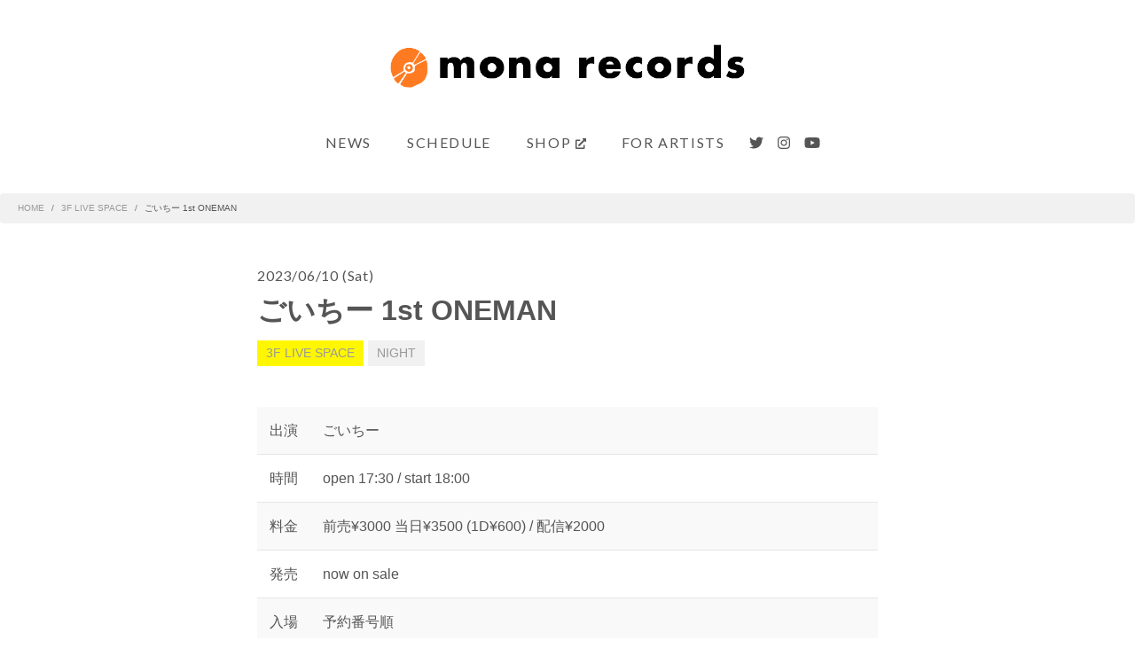

--- FILE ---
content_type: text/html; charset=UTF-8
request_url: https://www.mona-records.com/livespace/14827/
body_size: 49114
content:
<!doctype html>
<html lang="ja">
<head>

  <meta charset="utf-8">
  <meta name="viewport" content="width=device-width, initial-scale=1, shrink-to-fit=no">
  <meta name="format-detection" content="telephone=no">
  <meta name="pinterest" content="nopin">
  
  <!-- ================ title ============== -->
      <title>ごいちー 1st ONEMAN | mona records 下北沢のライヴスペース＆音楽レーベル</title>
    <!-- ================ /title ============== -->

  <script data-search-pseudo-elements defer src="https://www.mona-records.com/cms/wp-content/themes/monarecords/lib/js/vendor/fontawesome/js/all.js"></script>
  <script src="https://www.mona-records.com/cms/wp-content/themes/monarecords/lib/js/vendor/scrollreveal/scrollreveal.min.js"></script>
  <link rel="stylesheet" href="https://www.mona-records.com/cms/wp-content/themes/monarecords/lib/css/vendor/bootstrap.min.css">
  <link rel="stylesheet" href="https://www.mona-records.com/cms/wp-content/themes/monarecords/lib/css/custom-font.css">
  <link rel="stylesheet" href="https://www.mona-records.com/cms/wp-content/themes/monarecords/lib/css/common.css">
  <link rel="stylesheet" href="https://www.mona-records.com/cms/wp-content/themes/monarecords/lib/css/common-sp.css">
  <link rel="stylesheet" href="https://www.mona-records.com/cms/wp-content/themes/monarecords/lib/css/style.css">
  <link rel="stylesheet" href="https://www.mona-records.com/cms/wp-content/themes/monarecords/lib/css/style-sp.css">
  <link rel="stylesheet" href="https://www.mona-records.com/cms/wp-content/themes/monarecords/lib/css/custom-color.css">
  <link rel="stylesheet" href="https://www.mona-records.com/cms/wp-content/themes/monarecords/lib/css/custom-style.css">

  <!-- Global site tag (gtag.js) - Google Analytics -->
<script async src="https://www.googletagmanager.com/gtag/js?id=UA-8880912-1"></script>
<script>
  window.dataLayer = window.dataLayer || [];
  function gtag(){dataLayer.push(arguments);}
  gtag('js', new Date());

  gtag('config', 'UA-8880912-1');
</script>




  <meta name='robots' content='max-image-preview:large' />
<meta name="keywords" content="" />
<meta name="description" content="




▼ツイキャス配信チケットはこちらhttps://twitcasting.tv/c:monarecords/shopcart/235055






" />
<meta name="robots" content="index" />
<meta property="fb:admins" content="" />
<meta property="fb:app_id" content="" />
<meta property="og:title" content="ごいちー 1st ONEMAN" />
<meta property="og:type" content="article" />
<meta property="og:description" content="




▼ツイキャス配信チケットはこちらhttps://twitcasting.tv/c:monarecords/shopcart/235055






" />
<meta property="og:url" content="https://www.mona-records.com/livespace/14827/" />
<meta property="og:image" content="https://www.mona-records.com/cms/wp-content/uploads/2023/05/20230610.jpg" />
<meta property="og:locale" content="ja_JP" />
<meta property="og:site_name" content="mona records 下北沢のライヴスペース＆音楽レーベル" />
<link href="https://plus.google.com/" rel="publisher" />
<meta content="summary_large_image" name="twitter:card" />
<script type="text/javascript">
/* <![CDATA[ */
window._wpemojiSettings = {"baseUrl":"https:\/\/s.w.org\/images\/core\/emoji\/15.0.3\/72x72\/","ext":".png","svgUrl":"https:\/\/s.w.org\/images\/core\/emoji\/15.0.3\/svg\/","svgExt":".svg","source":{"concatemoji":"https:\/\/www.mona-records.com\/cms\/wp-includes\/js\/wp-emoji-release.min.js?ver=6.6.4"}};
/*! This file is auto-generated */
!function(i,n){var o,s,e;function c(e){try{var t={supportTests:e,timestamp:(new Date).valueOf()};sessionStorage.setItem(o,JSON.stringify(t))}catch(e){}}function p(e,t,n){e.clearRect(0,0,e.canvas.width,e.canvas.height),e.fillText(t,0,0);var t=new Uint32Array(e.getImageData(0,0,e.canvas.width,e.canvas.height).data),r=(e.clearRect(0,0,e.canvas.width,e.canvas.height),e.fillText(n,0,0),new Uint32Array(e.getImageData(0,0,e.canvas.width,e.canvas.height).data));return t.every(function(e,t){return e===r[t]})}function u(e,t,n){switch(t){case"flag":return n(e,"\ud83c\udff3\ufe0f\u200d\u26a7\ufe0f","\ud83c\udff3\ufe0f\u200b\u26a7\ufe0f")?!1:!n(e,"\ud83c\uddfa\ud83c\uddf3","\ud83c\uddfa\u200b\ud83c\uddf3")&&!n(e,"\ud83c\udff4\udb40\udc67\udb40\udc62\udb40\udc65\udb40\udc6e\udb40\udc67\udb40\udc7f","\ud83c\udff4\u200b\udb40\udc67\u200b\udb40\udc62\u200b\udb40\udc65\u200b\udb40\udc6e\u200b\udb40\udc67\u200b\udb40\udc7f");case"emoji":return!n(e,"\ud83d\udc26\u200d\u2b1b","\ud83d\udc26\u200b\u2b1b")}return!1}function f(e,t,n){var r="undefined"!=typeof WorkerGlobalScope&&self instanceof WorkerGlobalScope?new OffscreenCanvas(300,150):i.createElement("canvas"),a=r.getContext("2d",{willReadFrequently:!0}),o=(a.textBaseline="top",a.font="600 32px Arial",{});return e.forEach(function(e){o[e]=t(a,e,n)}),o}function t(e){var t=i.createElement("script");t.src=e,t.defer=!0,i.head.appendChild(t)}"undefined"!=typeof Promise&&(o="wpEmojiSettingsSupports",s=["flag","emoji"],n.supports={everything:!0,everythingExceptFlag:!0},e=new Promise(function(e){i.addEventListener("DOMContentLoaded",e,{once:!0})}),new Promise(function(t){var n=function(){try{var e=JSON.parse(sessionStorage.getItem(o));if("object"==typeof e&&"number"==typeof e.timestamp&&(new Date).valueOf()<e.timestamp+604800&&"object"==typeof e.supportTests)return e.supportTests}catch(e){}return null}();if(!n){if("undefined"!=typeof Worker&&"undefined"!=typeof OffscreenCanvas&&"undefined"!=typeof URL&&URL.createObjectURL&&"undefined"!=typeof Blob)try{var e="postMessage("+f.toString()+"("+[JSON.stringify(s),u.toString(),p.toString()].join(",")+"));",r=new Blob([e],{type:"text/javascript"}),a=new Worker(URL.createObjectURL(r),{name:"wpTestEmojiSupports"});return void(a.onmessage=function(e){c(n=e.data),a.terminate(),t(n)})}catch(e){}c(n=f(s,u,p))}t(n)}).then(function(e){for(var t in e)n.supports[t]=e[t],n.supports.everything=n.supports.everything&&n.supports[t],"flag"!==t&&(n.supports.everythingExceptFlag=n.supports.everythingExceptFlag&&n.supports[t]);n.supports.everythingExceptFlag=n.supports.everythingExceptFlag&&!n.supports.flag,n.DOMReady=!1,n.readyCallback=function(){n.DOMReady=!0}}).then(function(){return e}).then(function(){var e;n.supports.everything||(n.readyCallback(),(e=n.source||{}).concatemoji?t(e.concatemoji):e.wpemoji&&e.twemoji&&(t(e.twemoji),t(e.wpemoji)))}))}((window,document),window._wpemojiSettings);
/* ]]> */
</script>
<style id='wp-emoji-styles-inline-css' type='text/css'>

	img.wp-smiley, img.emoji {
		display: inline !important;
		border: none !important;
		box-shadow: none !important;
		height: 1em !important;
		width: 1em !important;
		margin: 0 0.07em !important;
		vertical-align: -0.1em !important;
		background: none !important;
		padding: 0 !important;
	}
</style>
<link rel='stylesheet' id='wp-block-library-css' href='https://www.mona-records.com/cms/wp-includes/css/dist/block-library/style.min.css?ver=6.6.4' type='text/css' media='all' />
<style id='snow-monkey-forms-control-checkboxes-style-inline-css' type='text/css'>
.smf-form .smf-item .smf-checkboxes-control--horizontal .smf-checkboxes-control__control>.smf-label{display:inline-block;margin-right:var(--_margin-1)}.smf-form .smf-item .smf-checkboxes-control--vertical .smf-checkboxes-control__control>.smf-label{display:block}.smf-form .smf-item .smf-checkbox-control{align-items:flex-start;display:inline-flex;gap:var(--_s-2)}.smf-form .smf-item .smf-checkbox-control__control{--_border-radius:var(--_global--border-radius);--_border-color:var(--_form-control-border-color);border:1px solid var(--_border-color);border-radius:var(--_border-radius);outline:0;--_transition-duration:var(--_global--transition-duration);--_transition-function-timing:var(--_global--transition-function-timing);--_transition-delay:var(--_global--transition-delay);transition:border var(--_transition-duration) var(--_transition-function-timing) var(--_transition-delay)}.smf-form .smf-item .smf-checkbox-control__control:hover{--_border-color:var(--_form-control-border-color-hover)}.smf-form .smf-item .smf-checkbox-control__control:active,.smf-form .smf-item .smf-checkbox-control__control:focus,.smf-form .smf-item .smf-checkbox-control__control:focus-within,.smf-form .smf-item .smf-checkbox-control__control[aria-selected=true]{--_border-color:var(--_form-control-border-color-focus)}.smf-form .smf-item .smf-checkbox-control__control>input,.smf-form .smf-item .smf-checkbox-control__control>textarea{border:none;outline:none}.smf-form .smf-item .smf-checkbox-control__control{appearance:none;background-color:var(--_color-white);border-radius:3px;box-shadow:inset 0 1px 1px rgba(0,0,0,.035);cursor:pointer;display:inline-block;flex:0 0 auto;height:16px;margin:calc(var(--_half-leading)*1em) 0 0;position:relative;width:16px}.smf-form .smf-item .smf-checkbox-control__control:before{border-color:var(--_color-white);border-style:solid;border-width:0 2px 2px 0;height:8px;left:calc(50% - 3px);margin:0!important;top:calc(50% - 5px);transform:rotate(45deg);visibility:hidden;width:6px}.smf-form .smf-item .smf-checkbox-control__control:checked{background-color:#3a87fd;border-color:#3a87fd}.smf-form .smf-item .smf-checkbox-control__control:checked:before{content:"";display:block;position:absolute;visibility:visible}.smf-form .smf-item .smf-checkbox-control__control:disabled{background-color:var(--_lightest-color-gray)}.smf-form .smf-item .smf-checkbox-control__control:disabled:before{border-color:var(--_dark-color-gray)}.smf-form .smf-item .smf-checkbox-control__control{flex:none;margin-top:calc(var(--_half-leading)*1em)}

</style>
<style id='snow-monkey-forms-control-file-style-inline-css' type='text/css'>
.smf-form .smf-item .smf-file-control{align-items:center;display:flex;flex-wrap:wrap;gap:1em;justify-content:space-between;position:relative}.smf-form .smf-item .smf-file-control__filename,.smf-form .smf-item .smf-file-control__label{display:none}.smf-form .smf-item .smf-file-control>label{align-items:center;display:flex;flex-wrap:wrap;gap:1em;outline:none;position:relative}.smf-form .smf-item .smf-file-control>label:before{content:"";display:block;inset:-3px;position:absolute}.smf-form .smf-item .smf-file-control>label:active:before,.smf-form .smf-item .smf-file-control>label:focus-within:before,.smf-form .smf-item .smf-file-control>label:focus:before{border:1px solid var(--_form-control-border-color-focus);border-radius:var(--_global--border-radius)}.smf-form .smf-item .smf-file-control>label>*{flex:0 0 auto}.smf-form .smf-item .smf-file-control__control{display:none}.smf-form .smf-item .smf-file-control__label{background-color:var(--_lighter-color-gray);background-image:linear-gradient(180deg,#fff,var(--_lighter-color-gray));border-radius:var(--_global--border-radius);color:var(--_color-text);cursor:pointer;display:inline-block;padding:var(--_padding-2) var(--_padding-1);text-decoration:none;--_border-radius:var(--_global--border-radius);--_border-color:var(--_form-control-border-color);border:1px solid var(--_border-color);border-radius:var(--_border-radius);outline:0;--_transition-duration:var(--_global--transition-duration);--_transition-function-timing:var(--_global--transition-function-timing);--_transition-delay:var(--_global--transition-delay);transition:border var(--_transition-duration) var(--_transition-function-timing) var(--_transition-delay)}.smf-form .smf-item .smf-file-control__label:hover{--_border-color:var(--_form-control-border-color-hover)}.smf-form .smf-item .smf-file-control__label:active,.smf-form .smf-item .smf-file-control__label:focus,.smf-form .smf-item .smf-file-control__label:focus-within,.smf-form .smf-item .smf-file-control__label[aria-selected=true]{--_border-color:var(--_form-control-border-color-focus)}.smf-form .smf-item .smf-file-control__label>input,.smf-form .smf-item .smf-file-control__label>textarea{border:none;outline:none}.smf-form .smf-item .smf-file-control__filename--no-file{display:inline-block}.smf-form .smf-item .smf-file-control__filename--has-file{display:none}.smf-form .smf-item .smf-file-control__clear{cursor:pointer;display:none;margin-left:.5em;text-decoration:underline}.smf-form .smf-item .smf-file-control__value{margin-top:.25em}.smf-form .smf-item .smf-file-control--set .smf-file-control__filename--no-file{display:none}.smf-form .smf-item .smf-file-control--set .smf-file-control__clear,.smf-form .smf-item .smf-file-control--set .smf-file-control__filename--has-file,.smf-form .smf-item .smf-file-control--uploaded .smf-file-control__clear{display:inline-block}

</style>
<style id='snow-monkey-forms-item-style-inline-css' type='text/css'>
.smf-item label{cursor:pointer}.smf-item__description{color:var(--_dark-color-gray);margin-top:var(--_margin-2);--_font-size-level:-1;font-size:var(--_font-size);line-height:var(--_line-height)}

</style>
<style id='snow-monkey-forms-control-radio-buttons-style-inline-css' type='text/css'>
.smf-form .smf-item .smf-radio-buttons-control--horizontal .smf-radio-buttons-control__control>.smf-label{display:inline-block;margin-right:var(--_margin-1)}.smf-form .smf-item .smf-radio-buttons-control--vertical .smf-radio-buttons-control__control>.smf-label{display:block}.smf-form .smf-item .smf-radio-button-control{align-items:flex-start;display:inline-flex;gap:var(--_s-2)}.smf-form .smf-item .smf-radio-button-control__control{--_border-radius:var(--_global--border-radius);--_border-color:var(--_form-control-border-color);border:1px solid var(--_border-color);border-radius:var(--_border-radius);outline:0;--_transition-duration:var(--_global--transition-duration);--_transition-function-timing:var(--_global--transition-function-timing);--_transition-delay:var(--_global--transition-delay);transition:border var(--_transition-duration) var(--_transition-function-timing) var(--_transition-delay)}.smf-form .smf-item .smf-radio-button-control__control:hover{--_border-color:var(--_form-control-border-color-hover)}.smf-form .smf-item .smf-radio-button-control__control:active,.smf-form .smf-item .smf-radio-button-control__control:focus,.smf-form .smf-item .smf-radio-button-control__control:focus-within,.smf-form .smf-item .smf-radio-button-control__control[aria-selected=true]{--_border-color:var(--_form-control-border-color-focus)}.smf-form .smf-item .smf-radio-button-control__control>input,.smf-form .smf-item .smf-radio-button-control__control>textarea{border:none;outline:none}.smf-form .smf-item .smf-radio-button-control__control{appearance:none;background-color:var(--_color-white);border-radius:100%;box-shadow:inset 0 1px 1px rgba(0,0,0,.035);cursor:pointer;display:inline-block;flex:0 0 auto;height:16px;margin:calc(var(--_half-leading)*1em) 0 0;position:relative;width:16px}.smf-form .smf-item .smf-radio-button-control__control:before{background-color:var(--_color-white);border-radius:100%;height:6px;left:calc(50% - 3px);margin:0!important;overflow:hidden;top:calc(50% - 3px);visibility:hidden;width:6px}.smf-form .smf-item .smf-radio-button-control__control:checked{background-color:#3a87fd;border-color:#3a87fd}.smf-form .smf-item .smf-radio-button-control__control:checked:before{content:"";display:block;position:absolute;visibility:visible}.smf-form .smf-item .smf-radio-button-control__control:disabled{background-color:var(--_lightest-color-gray)}.smf-form .smf-item .smf-radio-button-control__control:disabled:before{background-color:var(--_dark-color-gray)}.smf-form .smf-item .smf-radio-button-control__control{flex:none;margin-top:calc(var(--_half-leading)*1em)}

</style>
<style id='snow-monkey-forms-control-select-style-inline-css' type='text/css'>
.smf-form .smf-item .smf-select-control{display:inline-block;position:relative}.smf-form .smf-item .smf-select-control__toggle{display:none}.smf-form .smf-item .smf-select-control__control{appearance:none;background-color:#0000;cursor:pointer;display:inline-block;max-width:100%;padding:.75rem 1rem;padding-right:var(--_s1);position:relative;z-index:1;--_border-radius:var(--_global--border-radius);--_border-color:var(--_form-control-border-color);border:1px solid var(--_border-color);border-radius:var(--_border-radius);outline:0;--_transition-duration:var(--_global--transition-duration);--_transition-function-timing:var(--_global--transition-function-timing);--_transition-delay:var(--_global--transition-delay);transition:border var(--_transition-duration) var(--_transition-function-timing) var(--_transition-delay)}.smf-form .smf-item .smf-select-control__control:hover{--_border-color:var(--_form-control-border-color-hover)}.smf-form .smf-item .smf-select-control__control:active,.smf-form .smf-item .smf-select-control__control:focus,.smf-form .smf-item .smf-select-control__control:focus-within,.smf-form .smf-item .smf-select-control__control[aria-selected=true]{--_border-color:var(--_form-control-border-color-focus)}.smf-form .smf-item .smf-select-control__control>input,.smf-form .smf-item .smf-select-control__control>textarea{border:none;outline:none}.smf-form .smf-item .smf-select-control__control:focus+.smf-select-control__toggle:before{border-color:#3a87fd}.smf-form .smf-item .smf-select-control__control:disabled+.smf-select-control__toggle{background-color:var(--_lightest-color-gray)}.smf-form .smf-item .smf-select-control__toggle{background-color:var(--_color-white);bottom:0;display:block;left:0;position:absolute;right:0;top:0;z-index:0}.smf-form .smf-item .smf-select-control__toggle:before{border-color:currentcolor;border-style:solid;border-width:0 1px 1px 0;content:"";display:block;height:6px;position:absolute;right:calc(var(--_s-1) - 6px);top:calc(50% - 4px);transform:rotate(45deg);width:6px}.smf-select-control__control{color:inherit}

</style>
<style id='snow-monkey-forms-control-text-style-inline-css' type='text/css'>
.smf-form .smf-item .smf-text-control__control{background-color:var(--_color-white);box-shadow:inset 0 1px 1px rgba(0,0,0,.035);max-width:100%;padding:.75rem 1rem;--_border-radius:var(--_global--border-radius);--_border-color:var(--_form-control-border-color);border:1px solid var(--_border-color);border-radius:var(--_border-radius);outline:0;--_transition-duration:var(--_global--transition-duration);--_transition-function-timing:var(--_global--transition-function-timing);--_transition-delay:var(--_global--transition-delay);transition:border var(--_transition-duration) var(--_transition-function-timing) var(--_transition-delay)}.smf-form .smf-item .smf-text-control__control:hover{--_border-color:var(--_form-control-border-color-hover)}.smf-form .smf-item .smf-text-control__control:active,.smf-form .smf-item .smf-text-control__control:focus,.smf-form .smf-item .smf-text-control__control:focus-within,.smf-form .smf-item .smf-text-control__control[aria-selected=true]{--_border-color:var(--_form-control-border-color-focus)}.smf-form .smf-item .smf-text-control__control>input,.smf-form .smf-item .smf-text-control__control>textarea{border:none;outline:none}.smf-form .smf-item .smf-text-control__control:disabled{background-color:var(--_lightest-color-gray)}textarea.smf-form .smf-item .smf-text-control__control{height:auto;width:100%}.smf-text-control{line-height:1}

</style>
<style id='snow-monkey-forms-control-textarea-style-inline-css' type='text/css'>
.smf-form .smf-item .smf-textarea-control__control{background-color:var(--_color-white);box-shadow:inset 0 1px 1px rgba(0,0,0,.035);display:block;max-width:100%;padding:.75rem 1rem;width:100%;--_border-radius:var(--_global--border-radius);--_border-color:var(--_form-control-border-color);border:1px solid var(--_border-color);border-radius:var(--_border-radius);outline:0;--_transition-duration:var(--_global--transition-duration);--_transition-function-timing:var(--_global--transition-function-timing);--_transition-delay:var(--_global--transition-delay);transition:border var(--_transition-duration) var(--_transition-function-timing) var(--_transition-delay)}.smf-form .smf-item .smf-textarea-control__control:hover{--_border-color:var(--_form-control-border-color-hover)}.smf-form .smf-item .smf-textarea-control__control:active,.smf-form .smf-item .smf-textarea-control__control:focus,.smf-form .smf-item .smf-textarea-control__control:focus-within,.smf-form .smf-item .smf-textarea-control__control[aria-selected=true]{--_border-color:var(--_form-control-border-color-focus)}.smf-form .smf-item .smf-textarea-control__control>input,.smf-form .smf-item .smf-textarea-control__control>textarea{border:none;outline:none}.smf-form .smf-item .smf-textarea-control__control:disabled{background-color:var(--_lightest-color-gray)}textarea.smf-form .smf-item .smf-textarea-control__control{height:auto;width:100%}

</style>
<link rel='stylesheet' id='sass-basis-core-css' href='https://www.mona-records.com/cms/wp-content/plugins/snow-monkey-forms/dist/css/fallback.css?ver=1722520794' type='text/css' media='all' />
<link rel='stylesheet' id='snow-monkey-forms-css' href='https://www.mona-records.com/cms/wp-content/plugins/snow-monkey-forms/dist/css/app.css?ver=1722520794' type='text/css' media='all' />
<style id='classic-theme-styles-inline-css' type='text/css'>
/*! This file is auto-generated */
.wp-block-button__link{color:#fff;background-color:#32373c;border-radius:9999px;box-shadow:none;text-decoration:none;padding:calc(.667em + 2px) calc(1.333em + 2px);font-size:1.125em}.wp-block-file__button{background:#32373c;color:#fff;text-decoration:none}
</style>
<style id='global-styles-inline-css' type='text/css'>
:root{--wp--preset--aspect-ratio--square: 1;--wp--preset--aspect-ratio--4-3: 4/3;--wp--preset--aspect-ratio--3-4: 3/4;--wp--preset--aspect-ratio--3-2: 3/2;--wp--preset--aspect-ratio--2-3: 2/3;--wp--preset--aspect-ratio--16-9: 16/9;--wp--preset--aspect-ratio--9-16: 9/16;--wp--preset--color--black: #000000;--wp--preset--color--cyan-bluish-gray: #abb8c3;--wp--preset--color--white: #ffffff;--wp--preset--color--pale-pink: #f78da7;--wp--preset--color--vivid-red: #cf2e2e;--wp--preset--color--luminous-vivid-orange: #ff6900;--wp--preset--color--luminous-vivid-amber: #fcb900;--wp--preset--color--light-green-cyan: #7bdcb5;--wp--preset--color--vivid-green-cyan: #00d084;--wp--preset--color--pale-cyan-blue: #8ed1fc;--wp--preset--color--vivid-cyan-blue: #0693e3;--wp--preset--color--vivid-purple: #9b51e0;--wp--preset--gradient--vivid-cyan-blue-to-vivid-purple: linear-gradient(135deg,rgba(6,147,227,1) 0%,rgb(155,81,224) 100%);--wp--preset--gradient--light-green-cyan-to-vivid-green-cyan: linear-gradient(135deg,rgb(122,220,180) 0%,rgb(0,208,130) 100%);--wp--preset--gradient--luminous-vivid-amber-to-luminous-vivid-orange: linear-gradient(135deg,rgba(252,185,0,1) 0%,rgba(255,105,0,1) 100%);--wp--preset--gradient--luminous-vivid-orange-to-vivid-red: linear-gradient(135deg,rgba(255,105,0,1) 0%,rgb(207,46,46) 100%);--wp--preset--gradient--very-light-gray-to-cyan-bluish-gray: linear-gradient(135deg,rgb(238,238,238) 0%,rgb(169,184,195) 100%);--wp--preset--gradient--cool-to-warm-spectrum: linear-gradient(135deg,rgb(74,234,220) 0%,rgb(151,120,209) 20%,rgb(207,42,186) 40%,rgb(238,44,130) 60%,rgb(251,105,98) 80%,rgb(254,248,76) 100%);--wp--preset--gradient--blush-light-purple: linear-gradient(135deg,rgb(255,206,236) 0%,rgb(152,150,240) 100%);--wp--preset--gradient--blush-bordeaux: linear-gradient(135deg,rgb(254,205,165) 0%,rgb(254,45,45) 50%,rgb(107,0,62) 100%);--wp--preset--gradient--luminous-dusk: linear-gradient(135deg,rgb(255,203,112) 0%,rgb(199,81,192) 50%,rgb(65,88,208) 100%);--wp--preset--gradient--pale-ocean: linear-gradient(135deg,rgb(255,245,203) 0%,rgb(182,227,212) 50%,rgb(51,167,181) 100%);--wp--preset--gradient--electric-grass: linear-gradient(135deg,rgb(202,248,128) 0%,rgb(113,206,126) 100%);--wp--preset--gradient--midnight: linear-gradient(135deg,rgb(2,3,129) 0%,rgb(40,116,252) 100%);--wp--preset--font-size--small: 13px;--wp--preset--font-size--medium: 20px;--wp--preset--font-size--large: 36px;--wp--preset--font-size--x-large: 42px;--wp--preset--spacing--20: 0.44rem;--wp--preset--spacing--30: 0.67rem;--wp--preset--spacing--40: 1rem;--wp--preset--spacing--50: 1.5rem;--wp--preset--spacing--60: 2.25rem;--wp--preset--spacing--70: 3.38rem;--wp--preset--spacing--80: 5.06rem;--wp--preset--shadow--natural: 6px 6px 9px rgba(0, 0, 0, 0.2);--wp--preset--shadow--deep: 12px 12px 50px rgba(0, 0, 0, 0.4);--wp--preset--shadow--sharp: 6px 6px 0px rgba(0, 0, 0, 0.2);--wp--preset--shadow--outlined: 6px 6px 0px -3px rgba(255, 255, 255, 1), 6px 6px rgba(0, 0, 0, 1);--wp--preset--shadow--crisp: 6px 6px 0px rgba(0, 0, 0, 1);}:where(.is-layout-flex){gap: 0.5em;}:where(.is-layout-grid){gap: 0.5em;}body .is-layout-flex{display: flex;}.is-layout-flex{flex-wrap: wrap;align-items: center;}.is-layout-flex > :is(*, div){margin: 0;}body .is-layout-grid{display: grid;}.is-layout-grid > :is(*, div){margin: 0;}:where(.wp-block-columns.is-layout-flex){gap: 2em;}:where(.wp-block-columns.is-layout-grid){gap: 2em;}:where(.wp-block-post-template.is-layout-flex){gap: 1.25em;}:where(.wp-block-post-template.is-layout-grid){gap: 1.25em;}.has-black-color{color: var(--wp--preset--color--black) !important;}.has-cyan-bluish-gray-color{color: var(--wp--preset--color--cyan-bluish-gray) !important;}.has-white-color{color: var(--wp--preset--color--white) !important;}.has-pale-pink-color{color: var(--wp--preset--color--pale-pink) !important;}.has-vivid-red-color{color: var(--wp--preset--color--vivid-red) !important;}.has-luminous-vivid-orange-color{color: var(--wp--preset--color--luminous-vivid-orange) !important;}.has-luminous-vivid-amber-color{color: var(--wp--preset--color--luminous-vivid-amber) !important;}.has-light-green-cyan-color{color: var(--wp--preset--color--light-green-cyan) !important;}.has-vivid-green-cyan-color{color: var(--wp--preset--color--vivid-green-cyan) !important;}.has-pale-cyan-blue-color{color: var(--wp--preset--color--pale-cyan-blue) !important;}.has-vivid-cyan-blue-color{color: var(--wp--preset--color--vivid-cyan-blue) !important;}.has-vivid-purple-color{color: var(--wp--preset--color--vivid-purple) !important;}.has-black-background-color{background-color: var(--wp--preset--color--black) !important;}.has-cyan-bluish-gray-background-color{background-color: var(--wp--preset--color--cyan-bluish-gray) !important;}.has-white-background-color{background-color: var(--wp--preset--color--white) !important;}.has-pale-pink-background-color{background-color: var(--wp--preset--color--pale-pink) !important;}.has-vivid-red-background-color{background-color: var(--wp--preset--color--vivid-red) !important;}.has-luminous-vivid-orange-background-color{background-color: var(--wp--preset--color--luminous-vivid-orange) !important;}.has-luminous-vivid-amber-background-color{background-color: var(--wp--preset--color--luminous-vivid-amber) !important;}.has-light-green-cyan-background-color{background-color: var(--wp--preset--color--light-green-cyan) !important;}.has-vivid-green-cyan-background-color{background-color: var(--wp--preset--color--vivid-green-cyan) !important;}.has-pale-cyan-blue-background-color{background-color: var(--wp--preset--color--pale-cyan-blue) !important;}.has-vivid-cyan-blue-background-color{background-color: var(--wp--preset--color--vivid-cyan-blue) !important;}.has-vivid-purple-background-color{background-color: var(--wp--preset--color--vivid-purple) !important;}.has-black-border-color{border-color: var(--wp--preset--color--black) !important;}.has-cyan-bluish-gray-border-color{border-color: var(--wp--preset--color--cyan-bluish-gray) !important;}.has-white-border-color{border-color: var(--wp--preset--color--white) !important;}.has-pale-pink-border-color{border-color: var(--wp--preset--color--pale-pink) !important;}.has-vivid-red-border-color{border-color: var(--wp--preset--color--vivid-red) !important;}.has-luminous-vivid-orange-border-color{border-color: var(--wp--preset--color--luminous-vivid-orange) !important;}.has-luminous-vivid-amber-border-color{border-color: var(--wp--preset--color--luminous-vivid-amber) !important;}.has-light-green-cyan-border-color{border-color: var(--wp--preset--color--light-green-cyan) !important;}.has-vivid-green-cyan-border-color{border-color: var(--wp--preset--color--vivid-green-cyan) !important;}.has-pale-cyan-blue-border-color{border-color: var(--wp--preset--color--pale-cyan-blue) !important;}.has-vivid-cyan-blue-border-color{border-color: var(--wp--preset--color--vivid-cyan-blue) !important;}.has-vivid-purple-border-color{border-color: var(--wp--preset--color--vivid-purple) !important;}.has-vivid-cyan-blue-to-vivid-purple-gradient-background{background: var(--wp--preset--gradient--vivid-cyan-blue-to-vivid-purple) !important;}.has-light-green-cyan-to-vivid-green-cyan-gradient-background{background: var(--wp--preset--gradient--light-green-cyan-to-vivid-green-cyan) !important;}.has-luminous-vivid-amber-to-luminous-vivid-orange-gradient-background{background: var(--wp--preset--gradient--luminous-vivid-amber-to-luminous-vivid-orange) !important;}.has-luminous-vivid-orange-to-vivid-red-gradient-background{background: var(--wp--preset--gradient--luminous-vivid-orange-to-vivid-red) !important;}.has-very-light-gray-to-cyan-bluish-gray-gradient-background{background: var(--wp--preset--gradient--very-light-gray-to-cyan-bluish-gray) !important;}.has-cool-to-warm-spectrum-gradient-background{background: var(--wp--preset--gradient--cool-to-warm-spectrum) !important;}.has-blush-light-purple-gradient-background{background: var(--wp--preset--gradient--blush-light-purple) !important;}.has-blush-bordeaux-gradient-background{background: var(--wp--preset--gradient--blush-bordeaux) !important;}.has-luminous-dusk-gradient-background{background: var(--wp--preset--gradient--luminous-dusk) !important;}.has-pale-ocean-gradient-background{background: var(--wp--preset--gradient--pale-ocean) !important;}.has-electric-grass-gradient-background{background: var(--wp--preset--gradient--electric-grass) !important;}.has-midnight-gradient-background{background: var(--wp--preset--gradient--midnight) !important;}.has-small-font-size{font-size: var(--wp--preset--font-size--small) !important;}.has-medium-font-size{font-size: var(--wp--preset--font-size--medium) !important;}.has-large-font-size{font-size: var(--wp--preset--font-size--large) !important;}.has-x-large-font-size{font-size: var(--wp--preset--font-size--x-large) !important;}
:where(.wp-block-post-template.is-layout-flex){gap: 1.25em;}:where(.wp-block-post-template.is-layout-grid){gap: 1.25em;}
:where(.wp-block-columns.is-layout-flex){gap: 2em;}:where(.wp-block-columns.is-layout-grid){gap: 2em;}
:root :where(.wp-block-pullquote){font-size: 1.5em;line-height: 1.6;}
</style>
<link rel="https://api.w.org/" href="https://www.mona-records.com/wp-json/" /><link rel="alternate" title="JSON" type="application/json" href="https://www.mona-records.com/wp-json/wp/v2/posts/14827" /><link rel="EditURI" type="application/rsd+xml" title="RSD" href="https://www.mona-records.com/cms/xmlrpc.php?rsd" />
<link rel="canonical" href="https://www.mona-records.com/livespace/14827/" />
<link rel='shortlink' href='https://www.mona-records.com/?p=14827' />
<link rel="alternate" title="oEmbed (JSON)" type="application/json+oembed" href="https://www.mona-records.com/wp-json/oembed/1.0/embed?url=https%3A%2F%2Fwww.mona-records.com%2Flivespace%2F14827%2F" />
<link rel="alternate" title="oEmbed (XML)" type="text/xml+oembed" href="https://www.mona-records.com/wp-json/oembed/1.0/embed?url=https%3A%2F%2Fwww.mona-records.com%2Flivespace%2F14827%2F&#038;format=xml" />
<link rel="icon" href="https://www.mona-records.com/cms/wp-content/uploads/2020/08/cropped-monaサイトアイコン-32x32.png" sizes="32x32" />
<link rel="icon" href="https://www.mona-records.com/cms/wp-content/uploads/2020/08/cropped-monaサイトアイコン-192x192.png" sizes="192x192" />
<link rel="apple-touch-icon" href="https://www.mona-records.com/cms/wp-content/uploads/2020/08/cropped-monaサイトアイコン-180x180.png" />
<meta name="msapplication-TileImage" content="https://www.mona-records.com/cms/wp-content/uploads/2020/08/cropped-monaサイトアイコン-270x270.png" />

</head>

<body class="post-template-default single single-post postid-14827 single-format-standard">

<div class="wrapper">

  <!-- ========== navsp ========== -->
  <a class="navsp-btn">
    <span class="navsp-btn-line navsp-btn-line-top"></span>
    <span class="navsp-btn-line navsp-btn-line-center"></span>
    <span class="navsp-btn-line navsp-btn-line-bottom"></span>
  </a>
  <nav class="navsp">
    <div class="navsp-inner">
      <div class="nav-list">
        <ul class="nav-list-main">
  <li><a href="https://www.mona-records.com/news">NEWS</a></li><!--
  --><li><a href="https://www.mona-records.com/date/2026/01/?category_name=livespace">SCHEDULE</a></li><!--
  --><!--<li><a href="https://www.mona-records.com/date/2026/01/?category_name=ongakusyokudou">2F SCHEDULE</a></li>--><!--
  --><!--<li><a href="https://www.mona-records.com/cafe">CAFE</a></li>--><!--
  --><li><a href="https://utme.uniqlo.com/jp/front/mkt/commodities/FCNhIUY?locale=ja" target="_blank">SHOP <i class="fas fa-external-link-alt" style="font-size:12px;"></i></a></li><!--
  --><!--<li><a href="https://www.mona-records.com/special">SPECIAL</a></li>>--><!--
  --><li><a href="https://www.mona-records.com/artists">FOR ARTISTS</a></li><!--
  --><li class="nav-list-icon"><a href="https://twitter.com/monarecords" target="_blank"><i class="fab fa-twitter"></i></a></li><!--
  --><li class="nav-list-icon"><a href="https://www.instagram.com/monarecords/" target="_blank"><i class="fab fa-instagram"></i></a></li><!--
  --><li class="nav-list-icon"><a href="https://www.youtube.com/channel/UC9TCDHvdJAYrN1gsCHUsO6g" target="_blank"><i class="fab fa-youtube"></i></a></li>
    </ul>
      </div>
    </div>
  </nav>
  <!-- ========== /navsp ========== -->

  <!-- ========== header ========== -->
  <header class="js-scroll-fade">
    <div class="header-inner">
      <!-- header-logo -->
              <div class="header-logo"><a href="https://www.mona-records.com"><img src="https://www.mona-records.com/cms/wp-content/themes/monarecords/lib/img/header_logo.png" alt="mona records 下北沢のライヴスペース＆音楽レーベル"></a></div>
            <!-- /header-logo -->
      <nav>
        <div class="nav-list">
          <ul class="nav-list-main">
  <li><a href="https://www.mona-records.com/news">NEWS</a></li><!--
  --><li><a href="https://www.mona-records.com/date/2026/01/?category_name=livespace">SCHEDULE</a></li><!--
  --><!--<li><a href="https://www.mona-records.com/date/2026/01/?category_name=ongakusyokudou">2F SCHEDULE</a></li>--><!--
  --><!--<li><a href="https://www.mona-records.com/cafe">CAFE</a></li>--><!--
  --><li><a href="https://utme.uniqlo.com/jp/front/mkt/commodities/FCNhIUY?locale=ja" target="_blank">SHOP <i class="fas fa-external-link-alt" style="font-size:12px;"></i></a></li><!--
  --><!--<li><a href="https://www.mona-records.com/special">SPECIAL</a></li>>--><!--
  --><li><a href="https://www.mona-records.com/artists">FOR ARTISTS</a></li><!--
  --><li class="nav-list-icon"><a href="https://twitter.com/monarecords" target="_blank"><i class="fab fa-twitter"></i></a></li><!--
  --><li class="nav-list-icon"><a href="https://www.instagram.com/monarecords/" target="_blank"><i class="fab fa-instagram"></i></a></li><!--
  --><li class="nav-list-icon"><a href="https://www.youtube.com/channel/UC9TCDHvdJAYrN1gsCHUsO6g" target="_blank"><i class="fab fa-youtube"></i></a></li>
    </ul>
        </div>
      </nav>
    </div>
  </header>
  <!-- ========== /header ========== -->
<ul class="breadcrumb" itemscope itemtype="https://schema.org/BreadcrumbList"><li class="breadcrumb-item" itemscope itemprop="itemListElement"
itemtype="https://schema.org/ListItem"><a href="https://www.mona-records.com" itemprop="item"><span itemprop="name">HOME</span></a><meta itemprop="position" content="1" /></li><li class="breadcrumb-item" itemscope itemprop="itemListElement" itemtype="https://schema.org/ListItem"><a href="https://www.mona-records.com/livespace/" itemprop="item"><span itemprop="name">3F LIVE SPACE</span></a><meta itemprop="position" content="2" /></li><li class="breadcrumb-item" itemscope itemprop="itemListElement" itemtype="https://schema.org/ListItem"><span itemprop="name">ごいちー 1st ONEMAN</span><meta itemprop="position" content="3" /></li></ul>
  <main>

    <!-- ========== section-content ========== -->
    <section class="section-content js-scroll-fade">

    <!-- 投稿ループ -->
    
      <div class="post-info container-md">
        <div class="post-meta-date"><time>2023/06/10 (Sat)</time></div>
        <h1 class="post-title">ごいちー 1st ONEMAN</h1>
        <ul class="sidepostlist-detail-tags">
          <li class="livespace"><a href="https://www.mona-records.com/livespace/">3F LIVE SPACE</a></li><!--
          --><li class="tag"><a href="https://www.mona-records.com/tag/night/" rel="tag">NIGHT</a></li>        </ul>
      </div>

      <div class="post-content container-md">

        <table>
          <tr><td style="width:60px;">出演</td><td>ごいちー
</td></tr>
          <tr><td>時間</td><td>open 17:30 / start 18:00</td></tr>
          <tr><td>料金</td><td>前売¥3000 当日¥3500 (1D¥600) / 配信¥2000</td></tr>
          <tr><td>発売</td><td>now on sale</td></tr>
          <tr><td>入場</td><td>予約番号順</td></tr>
        </table>

        
<figure class="wp-block-image size-large"><img fetchpriority="high" decoding="async" width="1200" height="1697" src="https://www.mona-records.com/cms/wp-content/uploads/2023/05/20230610-1200x1697.jpg" alt="" class="wp-image-14982" srcset="https://www.mona-records.com/cms/wp-content/uploads/2023/05/20230610-1200x1697.jpg 1200w, https://www.mona-records.com/cms/wp-content/uploads/2023/05/20230610-1086x1536.jpg 1086w, https://www.mona-records.com/cms/wp-content/uploads/2023/05/20230610.jpg 1448w" sizes="(max-width: 1200px) 100vw, 1200px" /></figure>



<p>▼ツイキャス配信チケットはこちら<br><a rel="noreferrer noopener" href="https://twitcasting.tv/c:monarecords/shopcart/235055" target="_blank">https://twitcasting.tv/c:monarecords/shopcart/235055</a></p>



<figure class="wp-block-image size-full"><img decoding="async" width="1073" height="1431" src="https://www.mona-records.com/cms/wp-content/uploads/2023/06/20230610B.jpg" alt="" class="wp-image-15257"/></figure>



<h2 class="wp-block-heading has-text-align-center">【チケット予約フォーム】</h2>



<ul class="wp-block-list">
<li>ご予約リクエスト受付後、記載のアドレス宛に自動返信メールをお送り致します。</li>



<li>自動返信メールではご予約の確定とはなりません。</li>



<li>スタッフがリクエスト確認後、ご予約番号のお知らせメールをお送りさせていただきます。</li>



<li>予約番号のお知らせメールにより、ご予約の確定とさせていただきます。リクエスト確認には2-3日ほどお時間をいただく場合がございます。</li>



<li>自動返信メールが届かない場合、予約番号お知らせメールもお届けできない可能性がございます。</li>



<li>[@mona-records.com]からのドメインメール受信設定をお願い致します。</li>
</ul>



<form class="snow-monkey-form" id="snow-monkey-form-163" method="post" action=""  enctype="multipart/form-data" data-screen="input">
	<div class="smf-focus-point" aria-hidden="true"></div>

	
	
<div class="smf-form smf-form--business">
<div class="wp-block-snow-monkey-forms-item smf-item"><div class="smf-item__col smf-item__col--label"><div class="smf-item__label"><span class="smf-item__label__text">公演名</span></div></div><div class="smf-item__col smf-item__col--controls"><div class="smf-item__controls"><input type="text" name="livetitle" class="smf-text-control__control" value="2023/06/10「ごいちー 1st ONEMAN」" readonly>
</div></div></div>



<div class="wp-block-snow-monkey-forms-item smf-item"><div class="smf-item__col smf-item__col--label"><div class="smf-item__label"><span class="smf-item__label__text">お名前</span></div></div><div class="smf-item__col smf-item__col--controls"><div class="smf-item__controls">
<div class="smf-placeholder" data-name="fullname"><div class="smf-text-control">
				<input type="text" name="fullname" value="" class="smf-text-control__control">
			</div>
			</div>
</div></div></div>



<div class="wp-block-snow-monkey-forms-item smf-item"><div class="smf-item__col smf-item__col--label"><div class="smf-item__label"><span class="smf-item__label__text">ふりがな</span></div></div><div class="smf-item__col smf-item__col--controls"><div class="smf-item__controls">
<div class="smf-placeholder" data-name="furigana"><div class="smf-text-control">
				<input type="text" name="furigana" value="" class="smf-text-control__control">
			</div>
			</div>
</div></div></div>



<div class="wp-block-snow-monkey-forms-item smf-item"><div class="smf-item__col smf-item__col--label"><div class="smf-item__label"><span class="smf-item__label__text">メールアドレス</span></div></div><div class="smf-item__col smf-item__col--controls"><div class="smf-item__controls">
<div class="smf-placeholder" data-name="email"><div class="smf-text-control">
				<input type="email" autocomplete="email" name="email" value="" class="smf-text-control__control">
			</div>
			</div>
</div></div></div>



<div class="wp-block-snow-monkey-forms-item smf-item"><div class="smf-item__col smf-item__col--label"><div class="smf-item__label"><span class="smf-item__label__text">連絡先電話番号</span></div></div><div class="smf-item__col smf-item__col--controls"><div class="smf-item__controls">
<div class="smf-placeholder" data-name="tel"><div class="smf-text-control">
				<input type="tel" name="tel" value="" autocomplete="tel-national" class="smf-text-control__control">
			</div>
			</div>
</div></div></div>



<div class="wp-block-snow-monkey-forms-item smf-item"><div class="smf-item__col smf-item__col--label"><div class="smf-item__label"><span class="smf-item__label__text">お目当てのアーティスト名（1組）</span></div></div><div class="smf-item__col smf-item__col--controls"><div class="smf-item__controls">
<div class="smf-placeholder" data-name="artist"><div class="smf-text-control">
				<input type="text" name="artist" value="" class="smf-text-control__control">
			</div>
			</div>
</div></div></div>



<div class="wp-block-snow-monkey-forms-item smf-item"><div class="smf-item__col smf-item__col--label"><div class="smf-item__label"><span class="smf-item__label__text">チケット枚数</span></div></div><div class="smf-item__col smf-item__col--controls"><div class="smf-item__controls">
<div class="smf-placeholder" data-name="ticket"><div class="smf-select-control">
				<select name="ticket" class="smf-select-control__control"><option value="1枚">1枚</option><option value="2枚">2枚</option></select>
				<span class="smf-select-control__toggle"></span>
			</div>
			</div>
</div></div></div>



<div class="wp-block-snow-monkey-forms-item smf-item"><div class="smf-item__col smf-item__col--label"><div class="smf-item__label"><span class="smf-item__label__text">その他</span></div></div><div class="smf-item__col smf-item__col--controls"><div class="smf-item__controls">
<div class="smf-placeholder" data-name="other"><div class="smf-text-control">
				<input type="text" name="other" value="" class="smf-text-control__control">
			</div>
			</div>
</div></div></div>
</div>

	<div class="smf-action">
		<span class="smf-button-control">
				<button type="submit" class="smf-button-control__control" data-action="confirm">確認画面へ<span class="smf-sending" aria-hidden="true"></span></button>
			</span><input type="hidden" name="snow-monkey-forms-meta[method]" value="confirm">	</div>

	<div class="smf-system-error-content-ready">
		予期しない問題が発生しました。後でもう一度やり直すか、他の方法で管理者に連絡してください。	</div>

	<input type="hidden" name="snow-monkey-forms-meta[formid]" value="163">	<input type="hidden" name="snow-monkey-forms-meta[token]" value="6eb16a6bbaa4192fb876dbb87ecd686c8bc3c8961b1b2e97a202c41c6e763549">	</form>



<p><a rel="noreferrer noopener" href="https://www.mona-records.com/privacy-policy/" target="_blank">PRIVACY POLICY</a></p>

      </div>

    
    </section>
    <!-- ========== /section-content ========== -->

    <!-- ========== pager ========== -->
    <div class="container-md">
  <div class="pager">
    <div class="pager-prev">
      <a href="https://www.mona-records.com/livespace/15134/" rel="prev">PRIVATE RENTAL</a>    </div>
    <div class="pager-next">
      <a href="https://www.mona-records.com/livespace/14795/" rel="next">ROMANTICO</a>    </div>
  </div>
</div>
    <!-- ========== /pager ========== -->

  </main>

<!-- ========== footer ========== -->
<footer>

  <!-- footer-contact -->
  <div class="footer-contact">
    <div class="container">

      <div class="container row row-cols-md-2 row-cols-1 align-items-center">

        <div class="col js-scroll-fade">
          <h2 class="footer-title-logo"><img src="https://www.mona-records.com/cms/wp-content/themes/monarecords/lib/img/footer_logo.png" alt="mona records"></h2>
          <div class="footer-title">LIVE SPACE / MUSIC LABEL</div>

          <p>〒155-0031<br>
          東京都世田谷区北沢2-13-5 伊奈ビル 3F</p>

          <p>下北沢駅（小田急線、京王井の頭線）<br>
          中央口/南西口、徒歩2分。</p>

          <p>TEL: 03-5787-3326<br>

          &#105;&#110;&#102;&#111;&#64;&#109;&#111;na&#45;re&#99;&#111;&#114;d&#115;.&#99;&#111;&#109;
          </p>
			<p>※お問い合わせはなるべくメールにてお願いいたします。</p>
          <a href="https://maps.google.com/maps?ll=35.660435,139.667508&z=18&t=m&hl=ja&gl=JP&mapclient=embed&cid=3255828847171789659" target="_blank" class="button button-outline-primary">Google map</a>
        </div>

        <div class="col forpc">
          <iframe src="https://www.google.com/maps/embed?pb=!1m14!1m8!1m3!1d1620.8363454431808!2d139.667508!3d35.660435!3m2!1i1024!2i768!4f13.1!3m3!1m2!1s0x0%3A0x2d2f07161d24e35b!2smona%20records!5e0!3m2!1sja!2sjp!4v1595789746036!5m2!1sja!2sjp" width="100%" height="450" frameborder="0" style="border:0;" allowfullscreen="" aria-hidden="false" tabindex="0"></iframe>
        </div>

      </div>

    </div>
  </div>
  <!-- /footer-contact -->

  <!-- footer-nav -->
  <div class="footer-nav">
    <div class="nav-list">
      <ul class="nav-list-main">
  <li><a href="https://www.mona-records.com/news">NEWS</a></li><!--
  --><li><a href="https://www.mona-records.com/date/2026/01/?category_name=livespace">SCHEDULE</a></li><!--
  --><!--<li><a href="https://www.mona-records.com/date/2026/01/?category_name=ongakusyokudou">2F SCHEDULE</a></li>--><!--
  --><!--<li><a href="https://www.mona-records.com/cafe">CAFE</a></li>--><!--
  --><li><a href="https://utme.uniqlo.com/jp/front/mkt/commodities/FCNhIUY?locale=ja" target="_blank">SHOP <i class="fas fa-external-link-alt" style="font-size:12px;"></i></a></li><!--
  --><!--<li><a href="https://www.mona-records.com/special">SPECIAL</a></li>>--><!--
  --><li><a href="https://www.mona-records.com/artists">FOR ARTISTS</a></li><!--
  --><li class="nav-list-icon"><a href="https://twitter.com/monarecords" target="_blank"><i class="fab fa-twitter"></i></a></li><!--
  --><li class="nav-list-icon"><a href="https://www.instagram.com/monarecords/" target="_blank"><i class="fab fa-instagram"></i></a></li><!--
  --><li class="nav-list-icon"><a href="https://www.youtube.com/channel/UC9TCDHvdJAYrN1gsCHUsO6g" target="_blank"><i class="fab fa-youtube"></i></a></li>
    </ul>
    </div>
  </div>
  <!-- /footer-nav -->

  <!-- footer-info -->
  <div class="footer-info">
    <div class="footer-info-copy">&copy; 2004-2026 mona records</div>
    <div class="footer-info-design">designed by <a href="https://hibidesign.com/themes/" target="_blank">hibidesign</a></div>
  </div>
  <!-- /footer-info -->

</footer>
<!-- ========== /footer ========== -->

</div>
<!-- /wrapper -->

<script type="text/javascript" id="snow-monkey-forms-js-before">
/* <![CDATA[ */
var snowmonkeyforms = {"view_json_url":"https:\/\/www.mona-records.com\/wp-json\/snow-monkey-form\/v1\/view"}
/* ]]> */
</script>
<script type="text/javascript" src="https://www.mona-records.com/cms/wp-content/plugins/snow-monkey-forms/dist/js/app.js?ver=1722520794" id="snow-monkey-forms-js"></script>

<script type="text/javascript" src="https://www.mona-records.com/cms/wp-content/themes/monarecords/lib/js/vendor/jquery-3.5.1.min.js"></script>
<script type="text/javascript" src="https://www.mona-records.com/cms/wp-content/themes/monarecords/lib/js/vendor/bootstrap.bundle.min.js"></script>
<script type="text/javascript" src="https://www.mona-records.com/cms/wp-content/themes/monarecords/lib/js/common.js"></script>


</body>
</html>


--- FILE ---
content_type: text/css
request_url: https://www.mona-records.com/cms/wp-content/themes/monarecords/lib/css/custom-color.css
body_size: 1450
content:
@charset "utf-8";

/* ==================================================

	Theme customize (color)

================================================== */

/* メインカラー
-------------------------------------------------- */
body {
  background-color: #fff;
  color: #555;
}

/* 本文タイトル色 */
.home-title, .page-title {
  color: #555;
}

/* ヘッダー
-------------------------------------------------- */
/* ヘッダーロゴ文字色 */
.header-logo-font {
  color: #555;
}

/* ヘッダーメニュー色 */
.nav-list a, .nav-list a:hover,
.sidepostlist a, .sidepostlist a:hover {
  color: #555;
}

/* SPメニューボタン */
.navsp-btn-line {
  background-color: #555;
}

/* リンク色
-------------------------------------------------- */
/* リンク色 */
a, a:hover {
  color: #999;
}

/* 本文リンク色 */
.post-content a {
  color: #ff7b22;
}

/* ボタン色
-------------------------------------------------- */
/* WordPress記事のデフォルトのボタン */
.post-content .wp-block-button__link {
  background-color: #999;
}
.post-content .wp-block-button__link,
.post-content .wp-block-button__link:hover {
  color: #fff;
}

/* button-primary */
.button-primary {
  color: #fff;
  background-color: #999;
  border-color: #999;
}

/* button-outline-primary */
.button-outline-primary {
  color: #999;
  background-color: #fff;
  border-color: #999;
}

/* button-more */
.button-more {
  color: #999;
}
.button-more.has-border,
.button-more.has-simple:after {
  border-color: #999;
}
